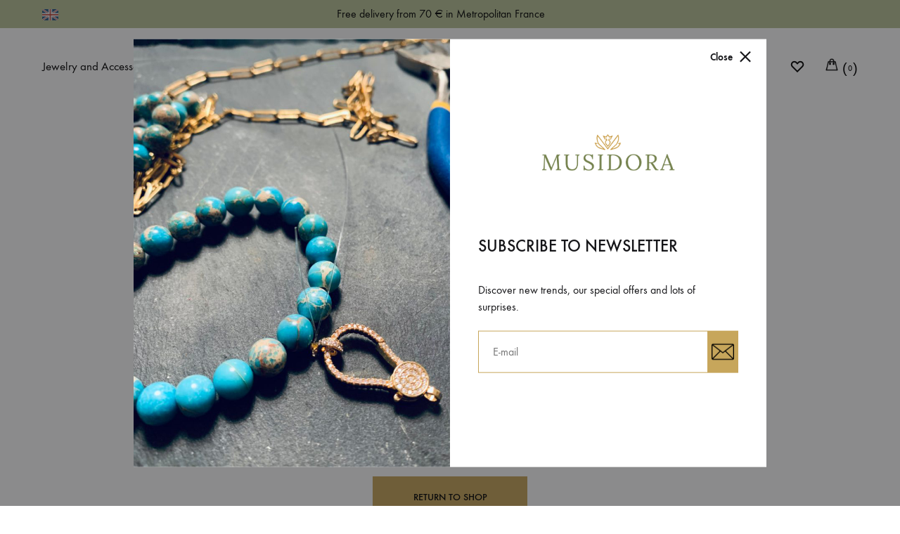

--- FILE ---
content_type: text/css
request_url: https://www.musidora.fr/wp-content/themes/konte-child/style.css?ver=5.9.2
body_size: 2280
content:
/*
Theme Name: Konte Child Theme
Theme URI: http://konte.uix.store/
Author: UIX Themes
Author URI: http://uix.store
Description: A fully responsive Premium WordPress Theme with a pixel perfect design and extensive functionality
Version: 1.0.0
License: GNU General Public License v2 or later
License URI: http://www.gnu.org/licenses/gpl-2.0.html
Text Domain: konte
Tags: one-column, two-columns, right-sidebar, custom-colors, custom-menu, featured-images, flexible-header, microformats, post-formats, rtl-language-support, sticky-post, threaded-comments, translation-ready
Template: konte
*/

/*
@media only screen and (min-width:0px) and (max-width:787px){.logo img {width:120px!important}}

.text-center{text-align:center !important}:lang(fr) > span.eng {display:none !important}:lang(fr) > span.esp {display:none !important}:lang(en) > span.fra {display:none !important}:lang(en) > span.esp {display:none !important}:lang(es) > span.fra {display:none !important}:lang(es) > span.eng {display:none !important}:lang(fr) > a.eng {display:none !important}:lang(fr) > a.esp {display:none !important}:lang(en) > a.fra {display:none !important}:lang(en) > a.esp {display:none !important}:lang(es) > a.fra {display:none !important}:lang(es) > a.eng {display:none !important}:lang(en) > input.esp {display:none !important}:lang(en) > input.fra {display:none !important}
:lang(fr) > input.esp {display:none !important}:lang(fr) > input.eng {display:none !important}
:lang(es) > input.fra {display:none !important}:lang(es) > input.eng {display:none !important}h2.konte-heading-title{color:#c7a65b !important}hr.divider{background-color:#F8F8F8 !important}body.archive h2.woocommerce-loop-category__title{background-color:#FFF !important;padding:2px 4px 2px 4px;border-radius:5px;font-weight:500 !important}a.slid,a.slid:hover{color:#FFF !important;text-decoration:none !important;font-weight:700 !important}p.stock{display:none !important}.header-account a{font-size:16px !important}.account-links a{font-size:14px !important}section#categories-5 h2.widget-title,section#categories-3 h2.widget-title,section#categories-2 h2.widget-title{display:none !important}h2{font-weight:400 !important}.social-links i.fa-facebook,.social-links i.fa-instagram{font-size:26px !important}a.social{font-size:31px !important;background-color:#c7a65b !important}a.social:hover{background-color:#a78b4c !important}@media only screen and (min-width:990px){h1.entry-title{font-size:60px !important}}ul.topbar-menu img{width:23px !important;height:16px !important;vertical-align:middle!important;border-radius:2px !important}ul#menu-top-fr span,ul#menu-top-en span,ul#menu-top-es span{display:none !important}nav#topbar-menu ul.sub-menu{width:64px !important}

#topbar{width:100% !important;background-color:#B9C497 !important;color:#000 !important}

@media only screen and (min-width:0px) and (max-width:1024px){#topbar{font-weight:400 !important;font-size:13px !important;line-height:13px !important}}
@media only screen and (min-width:1024px) and (max-width:1290px){#topbar{font-weight:400 !important;font-size:16px !important}.topbar-items{width:20% !important}.topbar-items .topbar-text{margin-left:40px !important;width:80% !important;text-align:center !important}}
@media only screen and (min-width:1290px){#topbar{font-weight:400 !important;font-size:16px !important}.topbar-items{width:20% !important}.topbar-items .topbar-text{margin-left:64px !important;width:80% !important;text-align:center !important}}

li.space{visibility:hidden !important}
li.gras{font-weight:500 !important}
ul.mega-menu-main li{line-height:0px !important}
ul.mega-menu-main li a,ul.mega-menu-main li a:hover{line-height:8px !important}
span.underline{text-decoration:underline !important}
.cent{text-align:center !important;padding-top:20px !important}span.wishlist-counter{display:none !important}span.cart-counter{background-color: rgba(117, 190, 218, 0.0) !important;color:#000}
span.parenth{margin-right:-5px !important;font-size:20px !important;font-family:Arial}
span.parenthr{margin-left:-5px !important;font-size:20px !important;font-family:Arial}

input.newslettermusidora{background-color:#c7a65b !important;color:#c7a65b !important;padding-left:10px !important;padding-right:10px !important;margin-left:-20px !important}input.newslettermusidora:hover{background-color:#a78b4c !important;color:#a78b4c !important}

a.konte-button,p.woocommerce-mini-cart__buttons a,body.woocommerce-checkout button.button,button.filter-button,button.reset-button,a.alt,p.form-submit input,td.product-add-to-cart a,p.return-to-shop a,input#scf-button{background-color:#c7a65b !important;color:#000 !important;border:0 !important}
a.konte-button:hover,p.woocommerce-mini-cart__buttons a:hover,button.filter-button:hover,button.reset-button:hover,a.alt:hover,p.form-submit input:hover,td.product-add-to-cart a:hover,p.return-to-shop a:hover,button.button:hover,input#scf-button:hover{background-color:#a78b4c !important;color:#000 !important;border:0 !important}

button.single_add_to_cart_button,button.add-review,a.large,button.woocommerce-form-login__submit,button.woocommerce-form-register__submit{background-color:#c7a65b !important;color:#000 !important}button.single_add_to_cart_button:hover,button.add-review:hover,a.large:hover,button.woocommerce-form-login__submit:hover,button.woocommerce-form-register__submit:hover{background-color:#a78b4c !important;color:#000 !important}
.elementor-element-cf020ff span.konte-button__text,.elementor-element-586e7c80 span.konte-button__text,.elementor-element-28d0c229 span.konte-button__text{color:#000 !important}

p.woocommerce-mini-cart__buttons a.wc-forward,p.woocommerce-mini-cart__buttons a.wc-forward:hover{background-color:#FFF !important}

p.woocommerce-mini-cart__buttons a.checkout{background-color:#c7a65b !important}p.woocommerce-mini-cart__buttons a.checkout:hover{background-color:#a78b4c !important}

h1.woocommerce-products-header__title{font-size:52px !important}figcaption.elementor-image-carousel-caption a{font-size:26px !important}span.posts-count{color:#000;font-weight:700 !important}.konte-subscribe-box .mc4wp-form-fields input{border-color:#c7a65b !important}

#scf_success code,#scf_success pre{display:none !important;background-color:#FFF !important}
h6.konte-heading-title--medium{font-size:18px !important;margin-top:10px;margin-bottom:10px}

.footer-widgets-area-3{text-align:left !important}
.footer-widgets-area-2{text-align:center !important}

@media only screen and (max-width:787px){.footer-widgets-area-1,.footer-widgets-area-2,.footer-widgets-area-3{width:100% !important}h4.widget-title{font-weight:500 !important;text-transform:uppercase !important}}

@media only screen and (min-width:787px){.footer-widgets-area-2{width:48% !important}h4.widget-title{font-size:19px !important;font-weight:500 !important;text-transform:uppercase !important}}

input.newslettermusidora{background:url(https://www.musidora.fr/wp-content/uploads/2022/03/input-newsletter.png)5px 9px no-repeat!important;background-size:32px 32px !important;background-color:#c7a65b !important;color:transparent !important}input.newslettermusidora:hover{background-color:#a78b4c !important;color:transparent !important}

@media only screen and (min-width:787px){.popupnewsletter input.newslettermusidora{background:url(https://www.musidora.fr/wp-content/uploads/2022/03/input-newsletter.png)5px 14px no-repeat!important;background-size:32px 32px !important;background-color:#c7a65b !important;color:transparent !important}input.newslettermusidora:hover{background-color:#a78b4c !important;color:transparent !important}}

@media only screen and (max-width:787px){ul.konte-instagram__list{margin-bottom:20px !important}}

section.widget_search{text-align:center !important}
section.widget_search input{border-radius:100px !important;border:0 !important}
section.widget_search h2.widget-title{font-size:24px;font-weight:300 !important;border-bottom:0 !important;text-transform:none !important;margin-bottom:-10px !important}

button.search-submit{background-color:#b9c496 !important;border-radius:0 100px 100px 0 !important;height:100% !important}

section.widget_search ::-webkit-input-placeholder{color:transparent}section.widget_search :-moz-placeholder{color:transparent}section.widget_search ::-moz-placeholder{color:transparent}section.widget_search :-ms-input-placeholder{color:transparent}section.widget_search input::placeholder{color: transparent}section.widget_search  textarea::-webkit-input-placeholder{color:transparent}section.widget_search textarea:-moz-placeholder{color:transparent}section.widget_search  textarea::-moz-placeholder{color:transparent}section.widget_search  textarea:-ms-input-placeholder{color:transparent}section.widget_search textarea::placeholder{color:transparent}
*/
